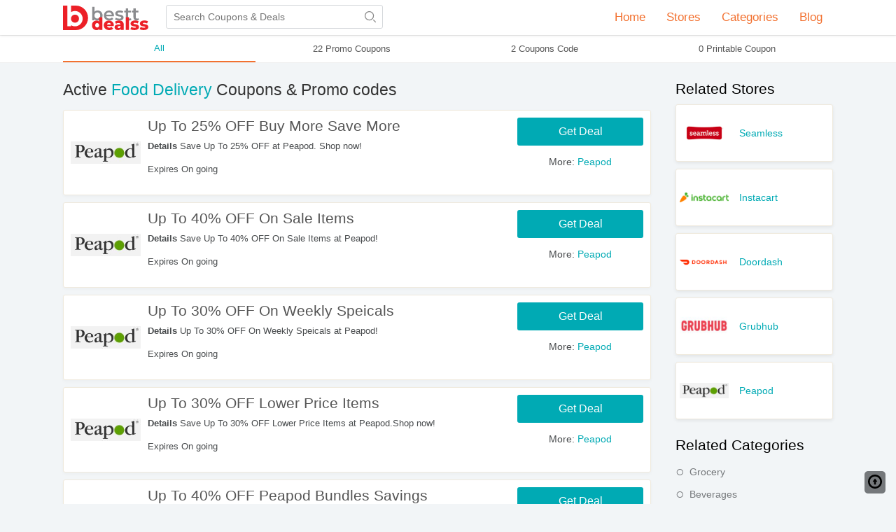

--- FILE ---
content_type: text/html; charset=UTF-8
request_url: https://besttdealss.com/coupon-category/food-delivery
body_size: 7991
content:
<!DOCTYPE html>
<html lang="en">
    <head>
        <meta charset="UTF-8">
        <meta name="referrer" content="unsafe-URL">
        <meta http-equiv="X-UA-Compatible" content="IE=edge">
        <meta content="width=device-width, initial-scale=1, maximum-scale=1, shrink-to-fit=no" name="viewport">

        <link rel="shortcut icon" sizes="16x16" href="/images/favicon.png?v=141020042080" type="image/x-icon"/>
        <!--CSS-->
                <link rel="stylesheet" type="text/css" href="https://besttdealss.com/frontend/css/style.min.css?v=141020042080" media="all">
        
        <title>Category Food Delivery</title>

<meta name="title" content="Food Delivery Coupons, Coupon Codes & Discounts For 01 2026" />
<meta name="keywords" content="Food Delivery, Promo Code, codes, discounts, coupon, coupons, promotional, promotion, deal" />
<meta name="description" content="Looking for active Food Delivery coupons? Get verified Food Delivery coupons & promo codes that work at Besttdealss.com." />

<meta property="og:title" content="Food Delivery Coupons, Coupon Codes & Discounts For 01 2026">
<meta property="og:image:type" content="image/png">
<meta property="og:description" content="Looking for active Food Delivery coupons? Get verified Food Delivery coupons & promo codes that work at Besttdealss.com.">
<meta property="og:image" content="https://besttdealss.com/images/stores/">
<meta property="og:url" content="https://besttdealss.com/coupon-category/food-delivery">
<meta property="og:site_name" content="https://besttdealss.com">
<meta property="og:type" content="article" />

<meta name="twitter:title" content="Food Delivery Coupons, Coupon Codes & Discounts For 01 2026">
<meta name="twitter:description" content="Looking for active Food Delivery coupons? Get verified Food Delivery coupons & promo codes that work at Besttdealss.com.">
<meta name="twitter:image" content="https://besttdealss.com/images/stores/">
<meta name="twitter:card" content="https://besttdealss.com/coupon-category/food-delivery">
<meta name="twitter:site" content="https://besttdealss.com">
        <!-- HTML5 shim and Respond.js for IE8 support of HTML5 elements and media queries -->
        <!-- WARNING: Respond.js doesn't work if you view the page via file:// -->
        <!--[if lt IE 9]>
        <script src="/frontend/js/html5shiv.min.js"></script>
        <script src="/frontend/js/respond.min.js"></script>
        <![endif]-->
        
        <script>
            var elementTracking = '.js-click-coupon';
            var siteTracking = 'besttdealss';
            var storeIdTracking = '';
            var storeNameTracking = '';
            var couponNameTracking = '';
            var couponIdTracking = '';
            var uId = '0jomts7q4jiyi0m4zjvel1p8h8py6';
            var referer = '';
            var queryString = '';
        </script>

        <!-- Remove unwant params from url-->
        <script type="text/javascript">
            var blockParams = ["gclid", "placement"];
            var url = new URL(document.URL);
            if (url.searchParams.get('gclid') || url.searchParams.get('placement')) {
                blockParams.forEach(function (param) {
                    url.searchParams.delete(param);
                });
                window.history.pushState('', '', url.href);
            }
        </script>
        <!-- END Remove unwant params from url-->
        <!-- Global site tag (gtag.js) - Google Analytics -->
        <script async src="https://www.googletagmanager.com/gtag/js?id=UA-164240931-1"></script>
        <script>
                    window.dataLayer = window.dataLayer || [];
                    function gtag() {
                        dataLayer.push(arguments);
                    }
                    gtag('js', new Date());

                    gtag('config', 'UA-164240931-1');
        </script>
        
    </head>
    <body class="">

        <header class="">
    <div class="header-content">
        <a class="site-logo" href="/"> <svg class="logo-icon" xmlns="http://www.w3.org/2000/svg" xmlns:xlink="http://www.w3.org/1999/xlink" x="0px" y="0px" viewBox="0 0 291 83.3" xml:space="preserve"> <path fill="#EC2027" d="M43.7,0c-0.3,0-0.5,0-0.7,0l0,0H0v83.3h43l0,0c0.3,0,0.5,0,0.7,0c23,0,41.6-18.6,41.6-41.6S66.7,0,43.7,0z"/> <path fill="#8A8B8E" d="M134.8,33.6c0,10.4-7.2,17.1-16.9,17.1c-4.5,0-8.4-1.5-11.1-4.8v4.3h-7.4V4h7.8v17c2.7-3,6.4-4.4,10.7-4.4 C127.6,16.5,134.8,23.3,134.8,33.6z M126.9,33.6c0-6.4-4.2-10.5-9.9-10.5c-5.6,0-9.9,4.1-9.9,10.5s4.3,10.5,9.9,10.5 C122.6,44,126.9,39.9,126.9,33.6z"/><path fill="#8A8B8E" d="M173.4,36.1h-26.2c0.9,4.9,5,8,10.8,8c3.7,0,6.6-1.2,9.1-3.6l4.2,4.8c-3,3.6-7.7,5.5-13.4,5.5 c-11.2,0-18.4-7.2-18.4-17.1s7.3-17,17.2-17c9.8,0,16.9,6.7,16.9,17.2C173.5,34.4,173.5,35.4,173.4,36.1z M147.2,31h19 c-0.6-4.8-4.3-8.1-9.4-8.1C151.6,22.8,147.9,26.1,147.2,31z"/> <path fill="#8A8B8E" d="M177.2,47l3-5.9c2.9,2,7.4,3.3,11.6,3.3c4.9,0,7-1.4,7-3.7c0-6.4-20.6-0.3-20.6-13.6 c0-6.3,5.7-10.5,14.7-10.5c4.4,0,9.5,1,12.4,2.9l-3,5.9c-3.1-1.9-6.4-2.4-9.5-2.4c-4.8,0-7,1.5-7,3.7c0,6.7,20.6,0.7,20.6,13.8 c0,6.3-5.7,10.4-15.1,10.4C185.7,50.7,180.3,49.1,177.2,47z"/> <path fill="#8A8B8E" d="M233.2,48.4c-1.9,1.5-4.7,2.2-7.4,2.2c-7.3,0-11.5-3.8-11.5-11.3V23.4h-5.5v-6.3h5.5V9.5h7.8v7.6h9v6.3h-9 v15.8c0,3.3,1.6,5,4.7,5c1.6,0,3.1-0.5,4.4-1.4L233.2,48.4z"/> <path fill="#8A8B8E" d="M258.9,48.4c-1.9,1.5-4.7,2.2-7.4,2.2c-7.3,0-11.5-3.8-11.5-11.3V23.4h-5.5v-6.3h5.5V9.5h7.8v7.6h9v6.3h-9 v15.8c0,3.3,1.6,5,4.7,5c1.6,0,3.1-0.5,4.4-1.4L258.9,48.4z"/> <path fill="#EC2027" d="M133.9,39.6v43.1h-10.5v-3.1c-2.1,2.5-5.2,3.7-9.2,3.7c-8.6,0-15.5-6.3-15.5-16.3s6.9-16.2,15.5-16.2 c3.7,0,6.6,1,8.7,3.3V39.6H133.9z M123,66.9c0-4.8-2.8-7.4-6.6-7.4c-3.8,0-6.6,2.7-6.6,7.4c0,4.8,2.8,7.6,6.6,7.6 S123,71.8,123,66.9z"/> <path fill="#EC2027" d="M173,69.8h-22.9c0.9,3.2,3.7,5.1,7.7,5.1c3.1,0,5.1-0.9,7.3-2.7l5.8,6c-3,3.4-7.4,5.1-13.4,5.1 c-11.2,0-18.5-6.9-18.5-16.3c0-9.5,7.4-16.2,17.3-16.2c9.3,0,16.9,5.9,16.9,16.3C173.2,67.9,173.1,68.9,173,69.8z M150,64h12.9 c-0.6-3.3-3-5.4-6.5-5.4C153,58.6,150.6,60.7,150,64z"/> <path fill="#EC2027" d="M207,65.3v17.5h-10.3v-4.1c-1.6,3-4.7,4.6-9.3,4.6c-7.6,0-11.7-4.2-11.7-9.7c0-5.8,4.2-9.4,14-9.4h6.3 c-0.2-3.2-2.3-5-6.7-5c-3,0-6.4,1-8.5,2.7l-3.7-7.5c3.6-2.4,9-3.7,13.9-3.7C201.1,50.7,207,55.3,207,65.3z M195.9,72.6v-2.7h-4.8 c-3.5,0-4.8,1.3-4.8,3.2c0,1.9,1.5,3.2,4.1,3.2C192.9,76.3,195.1,75.1,195.9,72.6z"/> <path fill="#EC2027" d="M213.9,39.6h11v43.1h-11V39.6z"/> <path fill="#EC2027" d="M229.6,80l3.3-7.6c2.9,1.8,7.1,2.9,11,2.9c3.7,0,4.9-0.8,4.9-2.2c0-4.2-18.6,0.6-18.6-12 c0-5.9,5.5-10.5,15.3-10.5c4.4,0,9.3,0.9,12.4,2.7l-3.3,7.5c-3.1-1.7-6.3-2.3-9.1-2.3c-3.7,0-5.1,1-5.1,2.2 c0,4.4,18.5-0.3,18.5,12.1c0,5.8-5.3,10.3-15.6,10.3C238.2,83.3,232.7,81.9,229.6,80z"/> <path fill="#EC2027" d="M261.4,80l3.3-7.6c2.9,1.8,7.1,2.9,11,2.9c3.7,0,4.9-0.8,4.9-2.2c0-4.2-18.6,0.6-18.6-12 c0-5.9,5.5-10.5,15.3-10.5c4.4,0,9.3,0.9,12.4,2.7l-3.3,7.5c-3.1-1.7-6.3-2.3-9.1-2.3c-3.7,0-5.1,1-5.1,2.2 c0,4.4,18.5-0.3,18.5,12.1c0,5.8-5.3,10.3-15.6,10.3C270,83.3,264.5,81.9,261.4,80z"/> <path fill="#FFFFFF" d="M40.9,18.4c-5,0-9.7,1.4-13.7,3.9V0H14.9v70.5h12.4v-3.9c4,2.4,8.7,3.9,13.7,3.9c14.3,0,26-11.7,26-26.1 S55.3,18.4,40.9,18.4z M40.9,58.1c-7.5,0-13.7-6.1-13.7-13.7c0-7.5,6.1-13.7,13.7-13.7s13.7,6.1,13.7,13.7 C54.6,52,48.5,58.1,40.9,58.1z"/> </svg> </a>
                <div id="search-main">
                        <form id="searchBar" class="search-form" action="https://besttdealss.com/search" method="get" novalidate="novalidate">
                <div class="typeahead-field">
                    <input type="text" id="js-auto-complete-input" name="s" class="searchInput" autocomplete="off" placeholder="Search Coupons &amp; Deals" >
                    <button type="submit" id="submitSearch" value="">
                        <svg class="open-search-icon" enable-background="new 0 0 512.392 512.392" viewBox="0 0 512.392 512.392" xmlns="http://www.w3.org/2000/svg"><path fill="#888888" d="m211.196 422c-116.346 0-211-94.654-211-211s94.654-211 211-211 211 94.654 211 211-94.654 211-211 211zm0-382c-94.29 0-171 76.71-171 171s76.71 171 171 171 171-76.71 171-171-76.71-171-171-171zm295.143 466.534c7.81-7.811 7.81-20.475 0-28.285l-89.5-89.5c-7.811-7.811-20.475-7.811-28.285 0s-7.81 20.475 0 28.285l89.5 89.5c3.905 3.905 9.024 5.857 14.143 5.857s10.236-1.952 14.142-5.857z"/></svg>
                    </button>
                </div>
                                <input type="hidden" id="js-store-suggest-url" value="https://besttdealss.com/activity/store-suggest"/>
                <input type="hidden" id="js-link-search-target-after-enter" value=""/>
                <div class="typeahead-result typeahead__result instant-results mCustomScrollbar">
                    <ul class="typeahead-list" id="js-list-result-suggest">
                    </ul>
                </div>
            </form>
            
        </div>
        <div id="dropdown-menu" class="header-nav">
            <div class="has-dropdown">
                <a class="nav-item" href="/" class="name">
                    Home
                </a>
            </div>
            <div class="has-dropdown">
                <span class="name">Stores <i class="coupon-icon icon-angle-down"></i></span>
                <div class="dropdown">
                                            <a class="nav-item" href="https://besttdealss.com/store/bote">BOTE</a>
                                            <a class="nav-item" href="https://besttdealss.com/store/barefaced">Barefaced</a>
                                            <a class="nav-item" href="https://besttdealss.com/store/dibs-beauty">DIBS Beauty</a>
                                            <a class="nav-item" href="https://besttdealss.com/store/flattered">Flattered</a>
                                            <a class="nav-item" href="https://besttdealss.com/store/geometry-house">Geometry House</a>
                                            <a class="nav-item" href="https://besttdealss.com/store/home-depot">Home Depot</a>
                                            <a class="nav-item" href="https://besttdealss.com/store/monday-swimwear">Monday Swimwear</a>
                                            <a class="nav-item" href="https://besttdealss.com/store/walmart">Walmart</a>
                                            <a class="nav-item" href="https://besttdealss.com/store/ebay">eBay</a>
                                        <div class="nav-item all-link">
                        <a href="https://besttdealss.com/stores">All Stores</a>
                    </div>
                </div>
            </div>
            <div class="has-dropdown">
                <span class="name">
                    Categories <i class="coupon-icon icon-angle-down"></i>
                </span>
                <div class="dropdown">
                                            <a class="nav-item"href="https://besttdealss.com/coupon-category/australia">Australia</a>
                                            <a class="nav-item"href="https://besttdealss.com/coupon-category/beauty">Beauty</a>
                                            <a class="nav-item"href="https://besttdealss.com/coupon-category/clothing">Clothing</a>
                                            <a class="nav-item"href="https://besttdealss.com/coupon-category/department-stores">Department Stores</a>
                                            <a class="nav-item"href="https://besttdealss.com/coupon-category/electronics">Electronics</a>
                                            <a class="nav-item"href="https://besttdealss.com/coupon-category/home-and-garden">Home And Garden</a>
                                            <a class="nav-item"href="https://besttdealss.com/coupon-category/jewelry">Jewelry</a>
                                            <a class="nav-item"href="https://besttdealss.com/coupon-category/shoes">Shoes</a>
                                            <a class="nav-item"href="https://besttdealss.com/coupon-category/women-s-clothing">Women's Clothing</a>
                                        <div class="nav-item all-link">
                        <a href="https://besttdealss.com/categories">All Categories</a>
                    </div>
                </div>
            </div>
            <div class="has-dropdown">
                <a class="nav-item" href="https://besttdealss.com/blog" class="name">
                    Blog
                </a>
            </div>
                                </div>
    </div>

    <div id="hamburger-menu">
        <span></span>
        <span></span>
        <span></span>
    </div>
    <div class="search-icon is-mobile">
        <svg class="open-search-icon" enable-background="new 0 0 512.392 512.392" viewBox="0 0 512.392 512.392" xmlns="http://www.w3.org/2000/svg"><path fill="#888888" d="m211.196 422c-116.346 0-211-94.654-211-211s94.654-211 211-211 211 94.654 211 211-94.654 211-211 211zm0-382c-94.29 0-171 76.71-171 171s76.71 171 171 171 171-76.71 171-171-76.71-171-171-171zm295.143 466.534c7.81-7.811 7.81-20.475 0-28.285l-89.5-89.5c-7.811-7.811-20.475-7.811-28.285 0s-7.81 20.475 0 28.285l89.5 89.5c3.905 3.905 9.024 5.857 14.143 5.857s10.236-1.952 14.142-5.857z"/></svg>
    </div>

    <div class="search-close-icon is-mobile">
        <svg xmlns="http://www.w3.org/2000/svg" xmlns:xlink="http://www.w3.org/1999/xlink" x="0px" y="0px" viewBox="0 0 512.001 512.001" xml:space="preserve"><path d="M284.286,256.002L506.143,34.144c7.811-7.811,7.811-20.475,0-28.285c-7.811-7.81-20.475-7.811-28.285,0L256,227.717 L34.143,5.859c-7.811-7.811-20.475-7.811-28.285,0c-7.81,7.811-7.811,20.475,0,28.285l221.857,221.857L5.858,477.859 c-7.811,7.811-7.811,20.475,0,28.285c3.905,3.905,9.024,5.857,14.143,5.857c5.119,0,10.237-1.952,14.143-5.857L256,284.287 l221.857,221.857c3.905,3.905,9.024,5.857,14.143,5.857s10.237-1.952,14.143-5.857c7.811-7.811,7.811-20.475,0-28.285 L284.286,256.002z"/></svg>
    </div>
    <div class="overlay-bg"></div>

</header>
        <div id="main-content">
            <div class="button-filter-wapper is-desktop">
    <div class="site-w">
        <form action="https://besttdealss.com/coupon-category/food-delivery" method="GET" novalidate >
            <button class="btn-filter active"
                type="submit" value="ALL" name="couponType">
                All
            </button>
            <button class="btn-filter "
                type="submit" value="COUPON" name="couponType">
                22 Promo Coupons            </button>
            <button class="btn-filter "
                type="submit" value="COUPON_CODE" name="couponType">
                2 Coupons Code
            </button>
            <button class="btn-filter "
                type="submit" value="PRINTABLE" name="couponType">
                0 Printable Coupon            </button>
        </form>
    </div>
</div>
<div class="site-content flex-box is-has-filter">
    <main class="main-content">
        <h1 class="coupon-name">Active <span>Food Delivery</span> Coupons & Promo codes</h1>
        <div class="coupon-list active-coupon">
                            <div class="coupon-strip">
        <div class="item-logo">
                            <a href="/food-delivery/peapod">
                    <img src="/images/stores/2018_09_06_1536220839873_peapod_1536220824.7382.jpg" alt="Peapod Coupons &amp; Promo Codes">
                </a>
                    </div>
        <div class="item-wrapper">
                <div class="item-details">
                    <div class="coupon-title js-click-coupon" data-clipboard-text="Get Deal" data-id="630">
                        Up To 25% OFF Buy More Save More                    </div>
                    <div class="info">
                        <div class="more-content ">
                            <div class="more-less-text" data-lines="1" data-more-text="More &raquo;" style="max-height: 21px; overflow: hidden; line-height:20px;">
                                <b>Details</b> Save Up To 25% OFF at Peapod. Shop now!                            </div>
                        </div>
                        <span class="expires-date">
                            Expires On going                        </span>
                    </div>
                </div>
                <div class="button-container-box">
                    <div class="deal-button   js-click-coupon" data-clipboard-text="Get Deal" data-id="630">
                                                <span class="label">Get Deal</span>
                    </div>
                                            <span>More: <a href="/food-delivery/peapod">Peapod</a></span>
                                    </div>
            </div>
    </div>
                            <div class="coupon-strip">
        <div class="item-logo">
                            <a href="/food-delivery/peapod">
                    <img src="/images/stores/2018_09_06_1536220839873_peapod_1536220824.7382.jpg" alt="Peapod Coupons &amp; Promo Codes">
                </a>
                    </div>
        <div class="item-wrapper">
                <div class="item-details">
                    <div class="coupon-title js-click-coupon" data-clipboard-text="Get Deal" data-id="631">
                        Up To 40% OFF On Sale Items                    </div>
                    <div class="info">
                        <div class="more-content ">
                            <div class="more-less-text" data-lines="1" data-more-text="More &raquo;" style="max-height: 21px; overflow: hidden; line-height:20px;">
                                <b>Details</b> Save Up To 40% OFF On Sale Items at Peapod!                            </div>
                        </div>
                        <span class="expires-date">
                            Expires On going                        </span>
                    </div>
                </div>
                <div class="button-container-box">
                    <div class="deal-button   js-click-coupon" data-clipboard-text="Get Deal" data-id="631">
                                                <span class="label">Get Deal</span>
                    </div>
                                            <span>More: <a href="/food-delivery/peapod">Peapod</a></span>
                                    </div>
            </div>
    </div>
                            <div class="coupon-strip">
        <div class="item-logo">
                            <a href="/food-delivery/peapod">
                    <img src="/images/stores/2018_09_06_1536220839873_peapod_1536220824.7382.jpg" alt="Peapod Coupons &amp; Promo Codes">
                </a>
                    </div>
        <div class="item-wrapper">
                <div class="item-details">
                    <div class="coupon-title js-click-coupon" data-clipboard-text="Get Deal" data-id="632">
                        Up To 30% OFF On Weekly Speicals                    </div>
                    <div class="info">
                        <div class="more-content ">
                            <div class="more-less-text" data-lines="1" data-more-text="More &raquo;" style="max-height: 21px; overflow: hidden; line-height:20px;">
                                <b>Details</b> Up To 30% OFF On Weekly Speicals at Peapod!                            </div>
                        </div>
                        <span class="expires-date">
                            Expires On going                        </span>
                    </div>
                </div>
                <div class="button-container-box">
                    <div class="deal-button   js-click-coupon" data-clipboard-text="Get Deal" data-id="632">
                                                <span class="label">Get Deal</span>
                    </div>
                                            <span>More: <a href="/food-delivery/peapod">Peapod</a></span>
                                    </div>
            </div>
    </div>
                            <div class="coupon-strip">
        <div class="item-logo">
                            <a href="/food-delivery/peapod">
                    <img src="/images/stores/2018_09_06_1536220839873_peapod_1536220824.7382.jpg" alt="Peapod Coupons &amp; Promo Codes">
                </a>
                    </div>
        <div class="item-wrapper">
                <div class="item-details">
                    <div class="coupon-title js-click-coupon" data-clipboard-text="Get Deal" data-id="633">
                        Up To 30% OFF Lower Price Items                    </div>
                    <div class="info">
                        <div class="more-content ">
                            <div class="more-less-text" data-lines="1" data-more-text="More &raquo;" style="max-height: 21px; overflow: hidden; line-height:20px;">
                                <b>Details</b> Save Up To 30% OFF Lower Price Items at Peapod.Shop now!                            </div>
                        </div>
                        <span class="expires-date">
                            Expires On going                        </span>
                    </div>
                </div>
                <div class="button-container-box">
                    <div class="deal-button   js-click-coupon" data-clipboard-text="Get Deal" data-id="633">
                                                <span class="label">Get Deal</span>
                    </div>
                                            <span>More: <a href="/food-delivery/peapod">Peapod</a></span>
                                    </div>
            </div>
    </div>
                            <div class="coupon-strip">
        <div class="item-logo">
                            <a href="/food-delivery/peapod">
                    <img src="/images/stores/2018_09_06_1536220839873_peapod_1536220824.7382.jpg" alt="Peapod Coupons &amp; Promo Codes">
                </a>
                    </div>
        <div class="item-wrapper">
                <div class="item-details">
                    <div class="coupon-title js-click-coupon" data-clipboard-text="Get Deal" data-id="634">
                        Up To 40% OFF Peapod Bundles Savings                    </div>
                    <div class="info">
                        <div class="more-content ">
                            <div class="more-less-text" data-lines="1" data-more-text="More &raquo;" style="max-height: 21px; overflow: hidden; line-height:20px;">
                                <b>Details</b> Save Up To 40% OFF Peapod Bundles Savings at Pepod!                            </div>
                        </div>
                        <span class="expires-date">
                            Expires On going                        </span>
                    </div>
                </div>
                <div class="button-container-box">
                    <div class="deal-button   js-click-coupon" data-clipboard-text="Get Deal" data-id="634">
                                                <span class="label">Get Deal</span>
                    </div>
                                            <span>More: <a href="/food-delivery/peapod">Peapod</a></span>
                                    </div>
            </div>
    </div>
                            <div class="coupon-strip">
        <div class="item-logo">
                            <a href="/food-delivery/grubhub">
                    <img src="/images/stores/2018_09_07_1536288906079_grubhub_1536288890.9255.jpg" alt="Grubhub Coupons &amp; Promo Codes">
                </a>
                    </div>
        <div class="item-wrapper">
                <div class="item-details">
                    <div class="coupon-title js-click-coupon" data-clipboard-text="Get Deal" data-id="1002">
                        Sign Up For Special Offers + Updates                    </div>
                    <div class="info">
                        <div class="more-content ">
                            <div class="more-less-text" data-lines="1" data-more-text="More &raquo;" style="max-height: 21px; overflow: hidden; line-height:20px;">
                                <b>Details</b> Sign Up For Special Offers + Updates from 	
Grubhub. Sign up now!                            </div>
                        </div>
                        <span class="expires-date">
                            Expires On going                        </span>
                    </div>
                </div>
                <div class="button-container-box">
                    <div class="deal-button   js-click-coupon" data-clipboard-text="Get Deal" data-id="1002">
                                                <span class="label">Get Deal</span>
                    </div>
                                            <span>More: <a href="/food-delivery/grubhub">Grubhub</a></span>
                                    </div>
            </div>
    </div>
                            <div class="coupon-strip">
        <div class="item-logo">
                            <a href="/food-delivery/grubhub">
                    <img src="/images/stores/2018_09_07_1536288906079_grubhub_1536288890.9255.jpg" alt="Grubhub Coupons &amp; Promo Codes">
                </a>
                    </div>
        <div class="item-wrapper">
                <div class="item-details">
                    <div class="coupon-title js-click-coupon" data-clipboard-text="Get Deal" data-id="1004">
                        $10 OFF For Every Friend You Refer                    </div>
                    <div class="info">
                        <div class="more-content ">
                            <div class="more-less-text" data-lines="1" data-more-text="More &raquo;" style="max-height: 21px; overflow: hidden; line-height:20px;">
                                <b>Details</b> Get $10 OFF For Every Friend You Refer to Grubhub!                            </div>
                        </div>
                        <span class="expires-date">
                            Expires On going                        </span>
                    </div>
                </div>
                <div class="button-container-box">
                    <div class="deal-button   js-click-coupon" data-clipboard-text="Get Deal" data-id="1004">
                                                <span class="label">Get Deal</span>
                    </div>
                                            <span>More: <a href="/food-delivery/grubhub">Grubhub</a></span>
                                    </div>
            </div>
    </div>
                            <div class="coupon-strip">
        <div class="item-logo">
                            <a href="/food-delivery/grubhub">
                    <img src="/images/stores/2018_09_07_1536288906079_grubhub_1536288890.9255.jpg" alt="Grubhub Coupons &amp; Promo Codes">
                </a>
                    </div>
        <div class="item-wrapper">
                <div class="item-details">
                    <div class="coupon-title js-click-coupon" data-clipboard-text="Get Deal" data-id="1005">
                        Grubhub Giftcards From Only $10                    </div>
                    <div class="info">
                        <div class="more-content ">
                            <div class="more-less-text" data-lines="1" data-more-text="More &raquo;" style="max-height: 21px; overflow: hidden; line-height:20px;">
                                <b>Details</b> Buy Grubhub Giftcards From Only $10!                            </div>
                        </div>
                        <span class="expires-date">
                            Expires On going                        </span>
                    </div>
                </div>
                <div class="button-container-box">
                    <div class="deal-button   js-click-coupon" data-clipboard-text="Get Deal" data-id="1005">
                                                <span class="label">Get Deal</span>
                    </div>
                                            <span>More: <a href="/food-delivery/grubhub">Grubhub</a></span>
                                    </div>
            </div>
    </div>
                            <div class="coupon-strip">
        <div class="item-logo">
                            <a href="/food-delivery/doordash">
                    <img src="/images/stores/2018_11_08_1541663504395_doordash_1541663443.2901.png" alt="Doordash Coupons &amp; Promo Codes">
                </a>
                    </div>
        <div class="item-wrapper">
                <div class="item-details">
                    <div class="coupon-title js-click-coupon" data-clipboard-text="Get Deal" data-id="1758">
                        FREE 3-month Trial On Dashpass                    </div>
                    <div class="info">
                        <div class="more-content ">
                            <div class="more-less-text" data-lines="1" data-more-text="More &raquo;" style="max-height: 21px; overflow: hidden; line-height:20px;">
                                <b>Details</b> Get A FREE 3-month Trial On Dashpass. Register Now!                            </div>
                        </div>
                        <span class="expires-date">
                            Expires On going                        </span>
                    </div>
                </div>
                <div class="button-container-box">
                    <div class="deal-button   js-click-coupon" data-clipboard-text="Get Deal" data-id="1758">
                                                <span class="label">Get Deal</span>
                    </div>
                                            <span>More: <a href="/food-delivery/doordash">Doordash</a></span>
                                    </div>
            </div>
    </div>
                            <div class="coupon-strip">
        <div class="item-logo">
                            <a href="/food-delivery/doordash">
                    <img src="/images/stores/2018_11_08_1541663504395_doordash_1541663443.2901.png" alt="Doordash Coupons &amp; Promo Codes">
                </a>
                    </div>
        <div class="item-wrapper">
                <div class="item-details">
                    <div class="coupon-title js-click-coupon" data-clipboard-text="Get Deal" data-id="1759">
                        Only $9.99/month For DashPass                    </div>
                    <div class="info">
                        <div class="more-content ">
                            <div class="more-less-text" data-lines="1" data-more-text="More &raquo;" style="max-height: 21px; overflow: hidden; line-height:20px;">
                                <b>Details</b> Pay Only $9.99/month For DashPass. Sign Up Now!                            </div>
                        </div>
                        <span class="expires-date">
                            Expires On going                        </span>
                    </div>
                </div>
                <div class="button-container-box">
                    <div class="deal-button   js-click-coupon" data-clipboard-text="Get Deal" data-id="1759">
                                                <span class="label">Get Deal</span>
                    </div>
                                            <span>More: <a href="/food-delivery/doordash">Doordash</a></span>
                                    </div>
            </div>
    </div>
                            <div class="coupon-strip">
        <div class="item-logo">
                            <a href="/food-delivery/doordash">
                    <img src="/images/stores/2018_11_08_1541663504395_doordash_1541663443.2901.png" alt="Doordash Coupons &amp; Promo Codes">
                </a>
                    </div>
        <div class="item-wrapper">
                <div class="item-details">
                    <div class="coupon-title js-click-coupon" data-clipboard-text="Get Deal" data-id="1760">
                        FREE Delivery On Cozy Winter Meals                    </div>
                    <div class="info">
                        <div class="more-content ">
                            <div class="more-less-text" data-lines="1" data-more-text="More &raquo;" style="max-height: 21px; overflow: hidden; line-height:20px;">
                                <b>Details</b> Get FREE Delivery On Cozy Winter Meals. Order Now!                            </div>
                        </div>
                        <span class="expires-date">
                            Expires On going                        </span>
                    </div>
                </div>
                <div class="button-container-box">
                    <div class="deal-button   js-click-coupon" data-clipboard-text="Get Deal" data-id="1760">
                                                <span class="label">Get Deal</span>
                    </div>
                                            <span>More: <a href="/food-delivery/doordash">Doordash</a></span>
                                    </div>
            </div>
    </div>
                            <div class="coupon-strip">
        <div class="item-logo">
                            <a href="/food-delivery/doordash">
                    <img src="/images/stores/2018_11_08_1541663504395_doordash_1541663443.2901.png" alt="Doordash Coupons &amp; Promo Codes">
                </a>
                    </div>
        <div class="item-wrapper">
                <div class="item-details">
                    <div class="coupon-title js-click-coupon" data-clipboard-text="Get Deal" data-id="1761">
                        FREE Delivery On $15+ Orders At Selected Restaurants                    </div>
                    <div class="info">
                        <div class="more-content ">
                            <div class="more-less-text" data-lines="1" data-more-text="More &raquo;" style="max-height: 21px; overflow: hidden; line-height:20px;">
                                <b>Details</b> Get FREE Delivery On $15+ Orders At Selected Restaurants. Take A Look!                            </div>
                        </div>
                        <span class="expires-date">
                            Expires On going                        </span>
                    </div>
                </div>
                <div class="button-container-box">
                    <div class="deal-button   js-click-coupon" data-clipboard-text="Get Deal" data-id="1761">
                                                <span class="label">Get Deal</span>
                    </div>
                                            <span>More: <a href="/food-delivery/doordash">Doordash</a></span>
                                    </div>
            </div>
    </div>
                            <div class="coupon-strip">
        <div class="item-logo">
                            <a href="/food-delivery/doordash">
                    <img src="/images/stores/2018_11_08_1541663504395_doordash_1541663443.2901.png" alt="Doordash Coupons &amp; Promo Codes">
                </a>
                    </div>
        <div class="item-wrapper">
                <div class="item-details">
                    <div class="coupon-title js-click-coupon" data-clipboard-text="Get Deal" data-id="1757">
                        FREE Delivery At Selected Restaurants With DashPass                    </div>
                    <div class="info">
                        <div class="more-content ">
                            <div class="more-less-text" data-lines="1" data-more-text="More &raquo;" style="max-height: 21px; overflow: hidden; line-height:20px;">
                                <b>Details</b> Get FREE Delivery At Selected Restaurants With DashPass. Join Now!                            </div>
                        </div>
                        <span class="expires-date">
                            Expires On going                        </span>
                    </div>
                </div>
                <div class="button-container-box">
                    <div class="deal-button   js-click-coupon" data-clipboard-text="Get Deal" data-id="1757">
                                                <span class="label">Get Deal</span>
                    </div>
                                            <span>More: <a href="/food-delivery/doordash">Doordash</a></span>
                                    </div>
            </div>
    </div>
                            <div class="coupon-strip">
        <div class="item-logo">
                            <a href="/food-delivery/instacart">
                    <img src="/images/stores/2018_11_12_1542009988443_instacart_1542009922.1.png" alt="Instacart Coupons &amp; Promo Codes">
                </a>
                    </div>
        <div class="item-wrapper">
                <div class="item-details">
                    <div class="coupon-title js-click-coupon" data-clipboard-text="Get Deal" data-id="2025">
                        $10 OFF When You Refer A Friend                    </div>
                    <div class="info">
                        <div class="more-content ">
                            <div class="more-less-text" data-lines="1" data-more-text="More &raquo;" style="max-height: 21px; overflow: hidden; line-height:20px;">
                                <b>Details</b> Get $10 OFF When You Refer A Friend. Start Sharing Now!                            </div>
                        </div>
                        <span class="expires-date">
                            Expires On going                        </span>
                    </div>
                </div>
                <div class="button-container-box">
                    <div class="deal-button   js-click-coupon" data-clipboard-text="Get Deal" data-id="2025">
                                                <span class="label">Get Deal</span>
                    </div>
                                            <span>More: <a href="/food-delivery/instacart">Instacart</a></span>
                                    </div>
            </div>
    </div>
                            <div class="coupon-strip">
        <div class="item-logo">
                            <a href="/food-delivery/instacart">
                    <img src="/images/stores/2018_11_12_1542009988443_instacart_1542009922.1.png" alt="Instacart Coupons &amp; Promo Codes">
                </a>
                    </div>
        <div class="item-wrapper">
                <div class="item-details">
                    <div class="coupon-title js-click-coupon" data-clipboard-text="Get Deal" data-id="2026">
                        Up To 40% OFF Daily Savings                    </div>
                    <div class="info">
                        <div class="more-content ">
                            <div class="more-less-text" data-lines="1" data-more-text="More &raquo;" style="max-height: 21px; overflow: hidden; line-height:20px;">
                                <b>Details</b> Get Up To 40% OFF With Instacart Daily Savings. Check It Out!                            </div>
                        </div>
                        <span class="expires-date">
                            Expires On going                        </span>
                    </div>
                </div>
                <div class="button-container-box">
                    <div class="deal-button   js-click-coupon" data-clipboard-text="Get Deal" data-id="2026">
                                                <span class="label">Get Deal</span>
                    </div>
                                            <span>More: <a href="/food-delivery/instacart">Instacart</a></span>
                                    </div>
            </div>
    </div>
                            <div class="coupon-strip">
        <div class="item-logo">
                            <a href="/food-delivery/instacart">
                    <img src="/images/stores/2018_11_12_1542009988443_instacart_1542009922.1.png" alt="Instacart Coupons &amp; Promo Codes">
                </a>
                    </div>
        <div class="item-wrapper">
                <div class="item-details">
                    <div class="coupon-title js-click-coupon" data-clipboard-text="Get Deal" data-id="2027">
                        FREE Shipping On Selected $35+ Items                    </div>
                    <div class="info">
                        <div class="more-content ">
                            <div class="more-less-text" data-lines="1" data-more-text="More &raquo;" style="max-height: 21px; overflow: hidden; line-height:20px;">
                                <b>Details</b> Get FREE Shipping On Selected $35+ Items. Buy Now!                            </div>
                        </div>
                        <span class="expires-date">
                            Expires On going                        </span>
                    </div>
                </div>
                <div class="button-container-box">
                    <div class="deal-button   js-click-coupon" data-clipboard-text="Get Deal" data-id="2027">
                                                <span class="label">Get Deal</span>
                    </div>
                                            <span>More: <a href="/food-delivery/instacart">Instacart</a></span>
                                    </div>
            </div>
    </div>
                            <div class="coupon-strip">
        <div class="item-logo">
                            <a href="/food-delivery/instacart">
                    <img src="/images/stores/2018_11_12_1542009988443_instacart_1542009922.1.png" alt="Instacart Coupons &amp; Promo Codes">
                </a>
                    </div>
        <div class="item-wrapper">
                <div class="item-details">
                    <div class="coupon-title js-click-coupon" data-clipboard-text="Get Deal" data-id="2028">
                        Gift Cards Starting At $25                    </div>
                    <div class="info">
                        <div class="more-content ">
                            <div class="more-less-text" data-lines="1" data-more-text="More &raquo;" style="max-height: 21px; overflow: hidden; line-height:20px;">
                                <b>Details</b> Get Gift Cards Starting At $25. Buy Now!                            </div>
                        </div>
                        <span class="expires-date">
                            Expires On going                        </span>
                    </div>
                </div>
                <div class="button-container-box">
                    <div class="deal-button   js-click-coupon" data-clipboard-text="Get Deal" data-id="2028">
                                                <span class="label">Get Deal</span>
                    </div>
                                            <span>More: <a href="/food-delivery/instacart">Instacart</a></span>
                                    </div>
            </div>
    </div>
                            <div class="coupon-strip">
        <div class="item-logo">
                            <a href="/food-delivery/instacart">
                    <img src="/images/stores/2018_11_12_1542009988443_instacart_1542009922.1.png" alt="Instacart Coupons &amp; Promo Codes">
                </a>
                    </div>
        <div class="item-wrapper">
                <div class="item-details">
                    <div class="coupon-title js-click-coupon" data-clipboard-text="Get Deal" data-id="2029">
                        Up To 20% OFF Selected Dairy & Eggs                    </div>
                    <div class="info">
                        <div class="more-content ">
                            <div class="more-less-text" data-lines="1" data-more-text="More &raquo;" style="max-height: 21px; overflow: hidden; line-height:20px;">
                                <b>Details</b> Save Up To 20% OFF Selected Dairy & Eggs. Don't Hesitate!                            </div>
                        </div>
                        <span class="expires-date">
                            Expires On going                        </span>
                    </div>
                </div>
                <div class="button-container-box">
                    <div class="deal-button   js-click-coupon" data-clipboard-text="Get Deal" data-id="2029">
                                                <span class="label">Get Deal</span>
                    </div>
                                            <span>More: <a href="/food-delivery/instacart">Instacart</a></span>
                                    </div>
            </div>
    </div>
                            <div class="coupon-strip">
        <div class="item-logo">
                            <a href="/food-delivery/seamless">
                    <img src="/images/stores/2018_11_21_1542771650623_seamless_1542771582.8062.png" alt="Seamless Coupons &amp; Promo Codes">
                </a>
                    </div>
        <div class="item-wrapper">
                <div class="item-details">
                    <div class="coupon-title js-click-coupon" data-clipboard-text="Get Deal" data-id="2580">
                        $12 OFF With Email Sign Up                    </div>
                    <div class="info">
                        <div class="more-content ">
                            <div class="more-less-text" data-lines="1" data-more-text="More &raquo;" style="max-height: 21px; overflow: hidden; line-height:20px;">
                                <b>Details</b> Sign Up For Email Updates To Get $12 OFF Your First Order. Register Now!                            </div>
                        </div>
                        <span class="expires-date">
                            Expires On going                        </span>
                    </div>
                </div>
                <div class="button-container-box">
                    <div class="deal-button   js-click-coupon" data-clipboard-text="Get Deal" data-id="2580">
                                                <span class="label">Get Deal</span>
                    </div>
                                            <span>More: <a href="/food-delivery/seamless">Seamless</a></span>
                                    </div>
            </div>
    </div>
                            <div class="coupon-strip">
        <div class="item-logo">
                            <a href="/food-delivery/seamless">
                    <img src="/images/stores/2018_11_21_1542771650623_seamless_1542771582.8062.png" alt="Seamless Coupons &amp; Promo Codes">
                </a>
                    </div>
        <div class="item-wrapper">
                <div class="item-details">
                    <div class="coupon-title js-click-coupon" data-clipboard-text="Get Deal" data-id="2581">
                        FREE Online Ordering                    </div>
                    <div class="info">
                        <div class="more-content ">
                            <div class="more-less-text" data-lines="1" data-more-text="More &raquo;" style="max-height: 21px; overflow: hidden; line-height:20px;">
                                <b>Details</b> Order Online For FREE At Seamless. Hurry Up!                            </div>
                        </div>
                        <span class="expires-date">
                            Expires On going                        </span>
                    </div>
                </div>
                <div class="button-container-box">
                    <div class="deal-button   js-click-coupon" data-clipboard-text="Get Deal" data-id="2581">
                                                <span class="label">Get Deal</span>
                    </div>
                                            <span>More: <a href="/food-delivery/seamless">Seamless</a></span>
                                    </div>
            </div>
    </div>
                            <div class="coupon-strip">
        <div class="item-logo">
                            <a href="/food-delivery/seamless">
                    <img src="/images/stores/2018_11_21_1542771650623_seamless_1542771582.8062.png" alt="Seamless Coupons &amp; Promo Codes">
                </a>
                    </div>
        <div class="item-wrapper">
                <div class="item-details">
                    <div class="coupon-title js-click-coupon" data-clipboard-text="Get Deal" data-id="2582">
                        Gift Cards Starting At $25                    </div>
                    <div class="info">
                        <div class="more-content ">
                            <div class="more-less-text" data-lines="1" data-more-text="More &raquo;" style="max-height: 21px; overflow: hidden; line-height:20px;">
                                <b>Details</b> Get Gift Cards Starting At $25. Order Now!                            </div>
                        </div>
                        <span class="expires-date">
                            Expires On going                        </span>
                    </div>
                </div>
                <div class="button-container-box">
                    <div class="deal-button   js-click-coupon" data-clipboard-text="Get Deal" data-id="2582">
                                                <span class="label">Get Deal</span>
                    </div>
                                            <span>More: <a href="/food-delivery/seamless">Seamless</a></span>
                                    </div>
            </div>
    </div>
                            <div class="coupon-strip">
        <div class="item-logo">
                            <a href="/food-delivery/seamless">
                    <img src="/images/stores/2018_11_21_1542771650623_seamless_1542771582.8062.png" alt="Seamless Coupons &amp; Promo Codes">
                </a>
                    </div>
        <div class="item-wrapper">
                <div class="item-details">
                    <div class="coupon-title js-click-coupon" data-clipboard-text="Get Deal" data-id="2583">
                        FREE Delivery At Selected Restaurants                    </div>
                    <div class="info">
                        <div class="more-content ">
                            <div class="more-less-text" data-lines="1" data-more-text="More &raquo;" style="max-height: 21px; overflow: hidden; line-height:20px;">
                                <b>Details</b> Get FREE Delivery At Selected Restaurants. Check It Out!                            </div>
                        </div>
                        <span class="expires-date">
                            Expires On going                        </span>
                    </div>
                </div>
                <div class="button-container-box">
                    <div class="deal-button   js-click-coupon" data-clipboard-text="Get Deal" data-id="2583">
                                                <span class="label">Get Deal</span>
                    </div>
                                            <span>More: <a href="/food-delivery/seamless">Seamless</a></span>
                                    </div>
            </div>
    </div>
                            <div class="coupon-strip">
        <div class="item-logo">
                            <a href="/food-delivery/seamless">
                    <img src="/images/stores/2018_11_21_1542771650623_seamless_1542771582.8062.png" alt="Seamless Coupons &amp; Promo Codes">
                </a>
                    </div>
        <div class="item-wrapper">
                <div class="item-details">
                    <div class="coupon-title js-click-coupon" data-clipboard-text="SEAMLESSAPP15" data-id="2584">
                        $15 OFF $20+ App Orders For New Diners                    </div>
                    <div class="info">
                        <div class="more-content ">
                            <div class="more-less-text" data-lines="1" data-more-text="More &raquo;" style="max-height: 21px; overflow: hidden; line-height:20px;">
                                <b>Details</b> Use This Code To Get $15 OFF $20+ App Orders For New Diners. Apply Now!                            </div>
                        </div>
                        <span class="expires-date">
                            Expires On going                        </span>
                    </div>
                </div>
                <div class="button-container-box">
                    <div class="deal-button has-code button-hide-code  js-click-coupon" data-clipboard-text="SEAMLESSAPP15" data-id="2584">
                                                    <span class="code">SEAML</span>
                                                <span class="label">Show Code</span>
                    </div>
                                            <span>More: <a href="/food-delivery/seamless">Seamless</a></span>
                                    </div>
            </div>
    </div>
                            <div class="coupon-strip">
        <div class="item-logo">
                            <a href="/food-delivery/seamless">
                    <img src="/images/stores/2018_11_21_1542771650623_seamless_1542771582.8062.png" alt="Seamless Coupons &amp; Promo Codes">
                </a>
                    </div>
        <div class="item-wrapper">
                <div class="item-details">
                    <div class="coupon-title js-click-coupon" data-clipboard-text="SFBA01YMP4X3HL5" data-id="2585">
                        $10 OFF Your First $15+ Orders                    </div>
                    <div class="info">
                        <div class="more-content ">
                            <div class="more-less-text" data-lines="1" data-more-text="More &raquo;" style="max-height: 21px; overflow: hidden; line-height:20px;">
                                <b>Details</b> Save $10 OFF Your First $15+ Orders With This Code. Click To Enter!                            </div>
                        </div>
                        <span class="expires-date">
                            Expires On going                        </span>
                    </div>
                </div>
                <div class="button-container-box">
                    <div class="deal-button has-code button-hide-code  js-click-coupon" data-clipboard-text="SFBA01YMP4X3HL5" data-id="2585">
                                                    <span class="code">SFBA0</span>
                                                <span class="label">Show Code</span>
                    </div>
                                            <span>More: <a href="/food-delivery/seamless">Seamless</a></span>
                                    </div>
            </div>
    </div>
            
                    </div>
            </main>
    <aside class="sidebar">
        <div class="widgets-box">
        <div class="store-related-container">
            <div class="title">Related Stores</div>
            <div class="store-related-content">
                                                                                                <div class="store-related-item">
                        <a class="store-related-link animation" href="https://besttdealss.com/food-delivery/seamless">
                            <img src="/images/stores/2018_11_21_1542771650623_seamless_1542771582.8062.png" alt="Seamless Coupons &amp; Promo Codes">
                        </a>
                        <a class="animation" href="https://besttdealss.com/food-delivery/seamless">
                            Seamless                        </a>
                    </div>
                                                                                                <div class="store-related-item">
                        <a class="store-related-link animation" href="https://besttdealss.com/food-delivery/instacart">
                            <img src="/images/stores/2018_11_12_1542009988443_instacart_1542009922.1.png" alt="Instacart Coupons &amp; Promo Codes">
                        </a>
                        <a class="animation" href="https://besttdealss.com/food-delivery/instacart">
                            Instacart                        </a>
                    </div>
                                                                                                <div class="store-related-item">
                        <a class="store-related-link animation" href="https://besttdealss.com/food-delivery/doordash">
                            <img src="/images/stores/2018_11_08_1541663504395_doordash_1541663443.2901.png" alt="Doordash Coupons &amp; Promo Codes">
                        </a>
                        <a class="animation" href="https://besttdealss.com/food-delivery/doordash">
                            Doordash                        </a>
                    </div>
                                                                                                <div class="store-related-item">
                        <a class="store-related-link animation" href="https://besttdealss.com/food-delivery/grubhub">
                            <img src="/images/stores/2018_09_07_1536288906079_grubhub_1536288890.9255.jpg" alt="Grubhub Coupons &amp; Promo Codes">
                        </a>
                        <a class="animation" href="https://besttdealss.com/food-delivery/grubhub">
                            Grubhub                        </a>
                    </div>
                                                                                                <div class="store-related-item">
                        <a class="store-related-link animation" href="https://besttdealss.com/food-delivery/peapod">
                            <img src="/images/stores/2018_09_06_1536220839873_peapod_1536220824.7382.jpg" alt="Peapod Coupons &amp; Promo Codes">
                        </a>
                        <a class="animation" href="https://besttdealss.com/food-delivery/peapod">
                            Peapod                        </a>
                    </div>
                            </div>
            <div class="clr"></div>
        </div>
    </div>
    <div class="widgets-box">
        <div class="categories-related-container">
            <div class="title">Related Categories</div>
            <div class="category-related-content">
                                    <span class="category-related-item">
                        <a href="/coupon-category/grocery">Grocery</a>
                    </span>
                                    <span class="category-related-item">
                        <a href="/coupon-category/beverages">Beverages</a>
                    </span>
                                    <span class="category-related-item">
                        <a href="/coupon-category/specialty-food">Specialty Food</a>
                    </span>
                                    <span class="category-related-item">
                        <a href="/coupon-category/meat">Meat</a>
                    </span>
                                    <span class="category-related-item">
                        <a href="/coupon-category/sweets">Sweets</a>
                    </span>
                                    <span class="category-related-item">
                        <a href="/coupon-category/fruit">Fruit</a>
                    </span>
                            </div>
        </div>
    </div>
        <div id="subscribe-form" class="subscribe-wrapper">
	<div class="box-title">Get top deals in your inbox</div>
	<div class="box-sub">Get our most popular coupons no more than once a week and no spam. Simply enter your email below:</div>
	<form role="form" action="/activity/subscribe" method="get" class="form-subscribe" novalidate="novalidate">
		<div class="subscribe-box">
			<input class="subscribe-input email-subscribe" type="email" placeholder="Enter your email">
			<button class="subscribe-btn">Sent</button>
		</div>
	</form>
	<div class="newsletter-subscribe">
		<div class="subscribing-message"></div>
	</div>
</div>
    </aside>
</div>
        </div>
        <div id="pre-bottom">
    <div class="site-content">
                <div class="popular-title">Popular Stores</div>
        <hr>
        <div class="list">
                            <div class="list-object">
                    <a href="/store/cole-haan">Cole Haan</a>
                </div>
                            <div class="list-object">
                    <a href="/store/hostgator">Hostgator</a>
                </div>
                            <div class="list-object">
                    <a href="/store/adam-and-eve">Adam And Eve</a>
                </div>
                            <div class="list-object">
                    <a href="/store/moosejaw">Moosejaw</a>
                </div>
                            <div class="list-object">
                    <a href="/store/tirebuyer">Tirebuyer</a>
                </div>
                            <div class="list-object">
                    <a href="/store/boost-mobile">Boost Mobile</a>
                </div>
                            <div class="list-object">
                    <a href="/store/bodybuilding">Bodybuilding</a>
                </div>
                            <div class="list-object">
                    <a href="/store/nordstrom-rack">Nordstrom Rack</a>
                </div>
                            <div class="list-object">
                    <a href="/store/vitacost">Vitacost</a>
                </div>
                            <div class="list-object">
                    <a href="/store/walmart">Walmart</a>
                </div>
                            <div class="list-object">
                    <a href="/store/ebags">Ebags</a>
                </div>
                            <div class="list-object">
                    <a href="/store/sephora">Sephora</a>
                </div>
                            <div class="list-object">
                    <a href="/store/wine-com">Wine.com</a>
                </div>
                            <div class="list-object">
                    <a href="/store/mrs-fields">Mrs Fields</a>
                </div>
                            <div class="list-object">
                    <a href="/store/current-catalog">Current Catalog</a>
                </div>
                            <div class="list-object">
                    <a href="/store/famous-footwear">Famous Footwear</a>
                </div>
                            <div class="list-object">
                    <a href="/store/nordstrom">Nordstrom</a>
                </div>
                            <div class="list-object">
                    <a href="/store/woman-within">Woman Within</a>
                </div>
                            <div class="list-object">
                    <a href="/store/home-depot">Home Depot</a>
                </div>
                            <div class="list-object">
                    <a href="/store/ebay">eBay</a>
                </div>
                            <div class="list-object">
                    <a href="/store/kohls">Kohls</a>
                </div>
                            <div class="list-object">
                    <a href="/store/amazon">Amazon</a>
                </div>
                            <div class="list-object">
                    <a href="/store/roamans">Roamans</a>
                </div>
                            <div class="list-object">
                    <a href="/store/bed-bath-and-beyond">Bed Bath And Beyond</a>
                </div>
                    </div>
                        <div class="popular-title">Popular Categories</div>
        <hr>
        <div class="list">
                            <div class="list-object">
                    <a href="/coupon-category/athletic-shoes">Athletic Shoes</a>
                </div>
                            <div class="list-object">
                    <a href="/coupon-category/cell-phones">Cell Phones</a>
                </div>
                            <div class="list-object">
                    <a href="/coupon-category/sports">Sports</a>
                </div>
                            <div class="list-object">
                    <a href="/coupon-category/jewelry">Jewelry</a>
                </div>
                            <div class="list-object">
                    <a href="/coupon-category/outdoors">Outdoors</a>
                </div>
                            <div class="list-object">
                    <a href="/coupon-category/beauty">Beauty</a>
                </div>
                            <div class="list-object">
                    <a href="/coupon-category/furniture">Furniture</a>
                </div>
                            <div class="list-object">
                    <a href="/coupon-category/pets">Pets</a>
                </div>
                            <div class="list-object">
                    <a href="/coupon-category/daily-deals">Daily Deals</a>
                </div>
                            <div class="list-object">
                    <a href="/coupon-category/travel">Travel</a>
                </div>
                            <div class="list-object">
                    <a href="/coupon-category/flowers">Flowers</a>
                </div>
                            <div class="list-object">
                    <a href="/coupon-category/women-s-clothing">Women's Clothing</a>
                </div>
                            <div class="list-object">
                    <a href="/coupon-category/electronics">Electronics</a>
                </div>
                            <div class="list-object">
                    <a href="/coupon-category/clothing">Clothing</a>
                </div>
                            <div class="list-object">
                    <a href="/coupon-category/health">Health</a>
                </div>
                            <div class="list-object">
                    <a href="/coupon-category/department-stores">Department Stores</a>
                </div>
                            <div class="list-object">
                    <a href="/coupon-category/home-and-garden">Home And Garden</a>
                </div>
                            <div class="list-object">
                    <a href="/coupon-category/shoes">Shoes</a>
                </div>
                    </div>
            </div>
</div>
        <div id="breadcrumb">
	<ul class="breadcrumb">
                        <li><a href="https://besttdealss.com">Home</a></li>
                                <li><a href="https://besttdealss.com/categories">Category</a></li>
                                <li><a href="https://besttdealss.com/coupon-category/food">Food coupons &amp; deals 01/28/2026</a></li>
                                <li class="active">Food Delivery</li>
                    </ul>
</div>
        <footer>
    <div id="footer-info">
        <a class="site-logo" href="/"> <svg class="logo-icon" xmlns="http://www.w3.org/2000/svg" xmlns:xlink="http://www.w3.org/1999/xlink" x="0px" y="0px" viewBox="0 0 291 83.3" xml:space="preserve"> <path fill="#EC2027" d="M43.7,0c-0.3,0-0.5,0-0.7,0l0,0H0v83.3h43l0,0c0.3,0,0.5,0,0.7,0c23,0,41.6-18.6,41.6-41.6S66.7,0,43.7,0z"/> <path fill="#8A8B8E" d="M134.8,33.6c0,10.4-7.2,17.1-16.9,17.1c-4.5,0-8.4-1.5-11.1-4.8v4.3h-7.4V4h7.8v17c2.7-3,6.4-4.4,10.7-4.4 C127.6,16.5,134.8,23.3,134.8,33.6z M126.9,33.6c0-6.4-4.2-10.5-9.9-10.5c-5.6,0-9.9,4.1-9.9,10.5s4.3,10.5,9.9,10.5 C122.6,44,126.9,39.9,126.9,33.6z"/><path fill="#8A8B8E" d="M173.4,36.1h-26.2c0.9,4.9,5,8,10.8,8c3.7,0,6.6-1.2,9.1-3.6l4.2,4.8c-3,3.6-7.7,5.5-13.4,5.5 c-11.2,0-18.4-7.2-18.4-17.1s7.3-17,17.2-17c9.8,0,16.9,6.7,16.9,17.2C173.5,34.4,173.5,35.4,173.4,36.1z M147.2,31h19 c-0.6-4.8-4.3-8.1-9.4-8.1C151.6,22.8,147.9,26.1,147.2,31z"/> <path fill="#8A8B8E" d="M177.2,47l3-5.9c2.9,2,7.4,3.3,11.6,3.3c4.9,0,7-1.4,7-3.7c0-6.4-20.6-0.3-20.6-13.6 c0-6.3,5.7-10.5,14.7-10.5c4.4,0,9.5,1,12.4,2.9l-3,5.9c-3.1-1.9-6.4-2.4-9.5-2.4c-4.8,0-7,1.5-7,3.7c0,6.7,20.6,0.7,20.6,13.8 c0,6.3-5.7,10.4-15.1,10.4C185.7,50.7,180.3,49.1,177.2,47z"/> <path fill="#8A8B8E" d="M233.2,48.4c-1.9,1.5-4.7,2.2-7.4,2.2c-7.3,0-11.5-3.8-11.5-11.3V23.4h-5.5v-6.3h5.5V9.5h7.8v7.6h9v6.3h-9 v15.8c0,3.3,1.6,5,4.7,5c1.6,0,3.1-0.5,4.4-1.4L233.2,48.4z"/> <path fill="#8A8B8E" d="M258.9,48.4c-1.9,1.5-4.7,2.2-7.4,2.2c-7.3,0-11.5-3.8-11.5-11.3V23.4h-5.5v-6.3h5.5V9.5h7.8v7.6h9v6.3h-9 v15.8c0,3.3,1.6,5,4.7,5c1.6,0,3.1-0.5,4.4-1.4L258.9,48.4z"/> <path fill="#EC2027" d="M133.9,39.6v43.1h-10.5v-3.1c-2.1,2.5-5.2,3.7-9.2,3.7c-8.6,0-15.5-6.3-15.5-16.3s6.9-16.2,15.5-16.2 c3.7,0,6.6,1,8.7,3.3V39.6H133.9z M123,66.9c0-4.8-2.8-7.4-6.6-7.4c-3.8,0-6.6,2.7-6.6,7.4c0,4.8,2.8,7.6,6.6,7.6 S123,71.8,123,66.9z"/> <path fill="#EC2027" d="M173,69.8h-22.9c0.9,3.2,3.7,5.1,7.7,5.1c3.1,0,5.1-0.9,7.3-2.7l5.8,6c-3,3.4-7.4,5.1-13.4,5.1 c-11.2,0-18.5-6.9-18.5-16.3c0-9.5,7.4-16.2,17.3-16.2c9.3,0,16.9,5.9,16.9,16.3C173.2,67.9,173.1,68.9,173,69.8z M150,64h12.9 c-0.6-3.3-3-5.4-6.5-5.4C153,58.6,150.6,60.7,150,64z"/> <path fill="#EC2027" d="M207,65.3v17.5h-10.3v-4.1c-1.6,3-4.7,4.6-9.3,4.6c-7.6,0-11.7-4.2-11.7-9.7c0-5.8,4.2-9.4,14-9.4h6.3 c-0.2-3.2-2.3-5-6.7-5c-3,0-6.4,1-8.5,2.7l-3.7-7.5c3.6-2.4,9-3.7,13.9-3.7C201.1,50.7,207,55.3,207,65.3z M195.9,72.6v-2.7h-4.8 c-3.5,0-4.8,1.3-4.8,3.2c0,1.9,1.5,3.2,4.1,3.2C192.9,76.3,195.1,75.1,195.9,72.6z"/> <path fill="#EC2027" d="M213.9,39.6h11v43.1h-11V39.6z"/> <path fill="#EC2027" d="M229.6,80l3.3-7.6c2.9,1.8,7.1,2.9,11,2.9c3.7,0,4.9-0.8,4.9-2.2c0-4.2-18.6,0.6-18.6-12 c0-5.9,5.5-10.5,15.3-10.5c4.4,0,9.3,0.9,12.4,2.7l-3.3,7.5c-3.1-1.7-6.3-2.3-9.1-2.3c-3.7,0-5.1,1-5.1,2.2 c0,4.4,18.5-0.3,18.5,12.1c0,5.8-5.3,10.3-15.6,10.3C238.2,83.3,232.7,81.9,229.6,80z"/> <path fill="#EC2027" d="M261.4,80l3.3-7.6c2.9,1.8,7.1,2.9,11,2.9c3.7,0,4.9-0.8,4.9-2.2c0-4.2-18.6,0.6-18.6-12 c0-5.9,5.5-10.5,15.3-10.5c4.4,0,9.3,0.9,12.4,2.7l-3.3,7.5c-3.1-1.7-6.3-2.3-9.1-2.3c-3.7,0-5.1,1-5.1,2.2 c0,4.4,18.5-0.3,18.5,12.1c0,5.8-5.3,10.3-15.6,10.3C270,83.3,264.5,81.9,261.4,80z"/> <path fill="#FFFFFF" d="M40.9,18.4c-5,0-9.7,1.4-13.7,3.9V0H14.9v70.5h12.4v-3.9c4,2.4,8.7,3.9,13.7,3.9c14.3,0,26-11.7,26-26.1 S55.3,18.4,40.9,18.4z M40.9,58.1c-7.5,0-13.7-6.1-13.7-13.7c0-7.5,6.1-13.7,13.7-13.7s13.7,6.1,13.7,13.7 C54.6,52,48.5,58.1,40.9,58.1z"/> </svg> </a>
        <ul class="footer-link">
            <li><a href="/">Home</a></li>
            <li><a href="https://besttdealss.com/stores">Stores</a></li>
            <li><a href="https://besttdealss.com/categories">Categories</a></li>
            <li><a href="https://besttdealss.com/about-us">About Us</a></li>
            <li><a href="https://besttdealss.com/blog">Blog</a></li>
            <li><a target="_blank" href="https://besttdealss.com/terms-of-use">Terms of Use</a></li>
            <li><a target="_blank" href="https://besttdealss.com/privacy-policy">Privacy Policy</a></li>
        </ul>
        <p>
            Copyright &copy;  2026 besttdealss.com - Friends Don't Let Friends Pay Full. All
            Rights Reserved.
        </p>

    </div>
    <div class="gotop">
        <span id="gotop">
            <svg height="20px" width="20px" version="1.1" id="_x32_" xmlns="http://www.w3.org/2000/svg" xmlns:xlink="http://www.w3.org/1999/xlink" viewBox="0 0 512 512" xml:space="preserve" fill="#000000"><g id="SVGRepo_bgCarrier" stroke-width="0"></g><g id="SVGRepo_tracerCarrier" stroke-linecap="round" stroke-linejoin="round"></g><g id="SVGRepo_iconCarrier"> <style type="text/css"> .st0{fill:#000000;} </style> <g> <path class="st0" d="M184.025,259.35h26.422c6.953,0,12.609,5.652,12.609,12.605v75.034c0,8.708,7.082,15.792,15.788,15.792h34.314 c8.706,0,15.786-7.084,15.786-15.792v-75.034c0-6.952,5.658-12.605,12.611-12.605h26.422c4.412,0,7.584-1.494,8.93-4.208 c1.347-2.71,0.619-6.141-2.046-9.658l-69.012-90.966c-2.591-3.412-6.089-5.295-9.85-5.295c-3.76,0-7.258,1.883-9.849,5.295 l-69.012,90.966c-2.667,3.517-3.393,6.949-2.046,9.658C176.439,257.856,179.613,259.35,184.025,259.35z"></path> <path class="st0" d="M256,0C114.842,0,0.002,114.84,0.002,256S114.842,512,256,512c141.158,0,255.998-114.84,255.998-256 S397.158,0,256,0z M256,66.785c104.334,0,189.216,84.879,189.216,189.215S360.334,445.215,256,445.215S66.783,360.336,66.783,256 S151.667,66.785,256,66.785z"></path> </g> </g></svg>
        </span>
    </div>
</footer>

<script src="https://besttdealss.com/frontend/js/jquery.min.js?v=141020042080" type="text/javascript"></script>
<script type="text/javascript" src="https://besttdealss.com/frontend/js/coupon.min.js?v=141020042080"></script>


    <script defer src="https://static.cloudflareinsights.com/beacon.min.js/vcd15cbe7772f49c399c6a5babf22c1241717689176015" integrity="sha512-ZpsOmlRQV6y907TI0dKBHq9Md29nnaEIPlkf84rnaERnq6zvWvPUqr2ft8M1aS28oN72PdrCzSjY4U6VaAw1EQ==" data-cf-beacon='{"version":"2024.11.0","token":"1d3666c591a04970ba40ad7e7507cacc","r":1,"server_timing":{"name":{"cfCacheStatus":true,"cfEdge":true,"cfExtPri":true,"cfL4":true,"cfOrigin":true,"cfSpeedBrain":true},"location_startswith":null}}' crossorigin="anonymous"></script>
</body>
</html>
